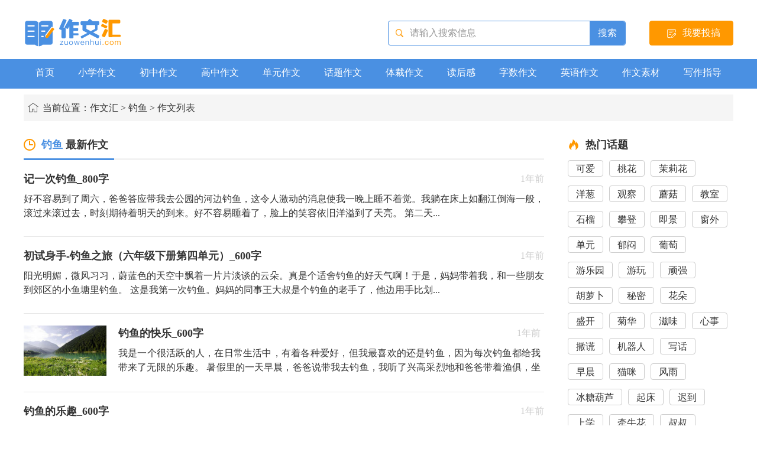

--- FILE ---
content_type: text/html;charset=utf-8
request_url: https://www.zuowenhui.com/diaoyu/
body_size: 5631
content:
<!DOCTYPE html PUBLIC "-//W3C//DTD XHTML 1.0 Transitional//EN" "http://www.w3.org/TR/xhtml1/DTD/xhtml1-transitional.dtd">
<html xmlns="http://www.w3.org/1999/xhtml">
<head>
<meta http-equiv="Content-Type" content="text/html; charset=utf-8"/>
<meta http-equiv="X-UA-Compatible" content="IE=edge" />
	<title>钓鱼作文,关于钓鱼的作文大全_作文汇</title>
<meta name="keywords" content="钓鱼,钓鱼作文"/>
<meta name="description" content="钓鱼作文专题,精选了描写钓鱼的小学生作文300字、400字,以钓鱼为话题的500字、600字、800字等中学生作文。"/>	
<link href="/images/base.css" rel="stylesheet"/>
<link href="/images/style.css" rel="stylesheet"/>
<script type="text/javascript" src="/js/jquery.min.js"></script>
</head>
<body>
<div class="head">
    <a href="/"><img class="logo" src="/images/logo@2x.png" border="0"></a>

    <a href="/member/write"><div class="contribute">
            <img class="icon" src="/images/icon_tougao@2x.png" border="0">
            <div class="txt" >我要投搞</div>
        </div></a>

    <div class="search">
        <form method="get" action="/search/article">
            <img class="icon" src="/images/icon_search@2x.png" border="0">
            <input class="btn" type="submit" value="搜索"/>
            <input class="txt" type="text" name="wd" value="请输入搜索信息"  id="bdcsMain"  onfocus="if(this.value=='请输入搜索信息')this.value=''"/>
        </form>
    </div>
</div>

<div class="nav">
    <div class="box">
        <ul>
            <li ><a href="/">首页</a></li>
            <li ><a href="/xiaoxue/">小学作文</a></li>
            <li ><a href="/chuzhong/">初中作文</a></li>
            <li ><a href="/gaozhong/">高中作文</a></li>
            <li ><a href="/danyuan/">单元作文</a></li>
            <li ><a href="/huati/">话题作文</a></li>
            <li ><a href="/ticai/">体裁作文</a></li>
            <li ><a href="/duhougan/">读后感</a></li>
            <li ><a href="/zishu/">字数作文</a></li>
            <li ><a href="/yingyu/">英语作文</a></li>
            <li ><a href="/sucai/">作文素材</a></li>
            <li ><a href="/xiezuozhidao/">写作指导</a></li>
        </ul>
    </div>
</div>
<div class="main">
    <div class="current_position">
        <div class="lef lef2">
            <img class="icon" src="/images/rectangle@2x.png">
            <span class="txt">当前位置：<a href="/">作文汇</a>
                > <a href="/diaoyu/">钓鱼</a>                >  作文列表</span>
        </div>

    </div>

    
    <div class="topci_content">
        <div class="lef">
            <div class="name_box">
                <div class="border_bottom">
                    <div class="public_tit_box">
                        <img class="icon" src="/images/icon_new@2x.png">
                        <span class="txt"><span class="font_alone_blue">钓鱼</span>最新作文</span>
                    </div>
                </div>
            </div>
            <div class="list">
                <ul>
                                    <li>
                                                    <div class="info">
                                                                <div class="top_box">
                                    <span class="tit"><a href="/detail/ecMAMQMUnwD5T1D1.html">记一次钓鱼_800字</a></span>
                                    <span class="time">1年前</span>
                                </div>
                                <div class="introduction"><a href="/detail/ecMAMQMUnwD5T1D1.html">好不容易到了周六，爸爸答应带我去公园的河边钓鱼，这令人激动的消息使我一晚上睡不着觉。我躺在床上如翻江倒海一般，滚过来滚过去，时刻期待着明天的到来。好不容易睡着了，脸上的笑容依旧洋溢到了天亮。
第二天...</a></div>
                            </div>
                    </li>
                                    <li>
                                                    <div class="info">
                                                                <div class="top_box">
                                    <span class="tit"><a href="/detail/ecMAMQMMnwD5T1D1.html">初试身手-钓鱼之旅（六年级下册第四单元）_600字</a></span>
                                    <span class="time">1年前</span>
                                </div>
                                <div class="introduction"><a href="/detail/ecMAMQMMnwD5T1D1.html">阳光明媚，微风习习，蔚蓝色的天空中飘着一片片淡谈的云朵。真是个适舍钓鱼的好天气啊！于是，妈妈带着我，和一些朋友到郊区的小鱼塘里钓鱼。
这是我第一次钓鱼。妈妈的同事王大叔是个钓鱼的老手了，他边用手比划...</a></div>
                            </div>
                    </li>
                                    <li>
                                                <a href="/detail/ecMAMMMgnwD5D0z1.html"><img class="pic" src="//img.zuowenhui.com/FE6AB884A756E6BF407677BBF59B0A5B.jpg?imageView2/1/w/180/h/120/q/75"></a>
                        <div class="info width530">
                                                            <div class="top_box">
                                    <span class="tit"><a href="/detail/ecMAMMMgnwD5D0z1.html">钓鱼的快乐_600字</a></span>
                                    <span class="time">1年前</span>
                                </div>
                                <div class="introduction"><a href="/detail/ecMAMMMgnwD5D0z1.html">
	我是一个很活跃的人，在日常生活中，有着各种爱好，但我最喜欢的还是钓鱼，因为每次钓鱼都给我带来了无限的乐趣。


	暑假里的一天早晨，爸爸说带我去钓鱼，我听了兴高采烈地和爸爸带着渔俱，坐汽车...</a></div>
                            </div>
                    </li>
                                    <li>
                                                    <div class="info">
                                                                <div class="top_box">
                                    <span class="tit"><a href="/detail/ecMAMMMcnwD5D0z1.html">钓鱼的乐趣_600字</a></span>
                                    <span class="time">1年前</span>
                                </div>
                                <div class="introduction"><a href="/detail/ecMAMMMcnwD5D0z1.html">
	暑假到了，正是炎炎夏日，我们一家人到外婆家的池塘钓鱼。


	来到池塘边，我就选了一块大青石往上一站，迫不及待地抽出鱼杆和吊鱼线，用力一甩，吊线飞了好远。一会儿，浮标好像有动静，我急忙用力...</a></div>
                            </div>
                    </li>
                                    <li>
                                                    <div class="info">
                                                                <div class="top_box">
                                    <span class="tit"><a href="/detail/ecMAMINcnwD5Dzz1.html">假期钓鱼记_1200字</a></span>
                                    <span class="time">1年前</span>
                                </div>
                                <div class="introduction"><a href="/detail/ecMAMINcnwD5Dzz1.html">
	在漫长的暑假中，我相信会有很多有趣和有意义的事，让我们的暑假增添了一些乐趣！


	...</a></div>
                            </div>
                    </li>
                                    <li>
                                                    <div class="info">
                                                                <div class="top_box">
                                    <span class="tit"><a href="/detail/ecMAOkMQnwD4T0D1.html">钓鱼_快乐的一件事作文_200字</a></span>
                                    <span class="time">1年前</span>
                                </div>
                                <div class="introduction"><a href="/detail/ecMAOkMQnwD4T0D1.html">

	今天是周末，爸爸带我去翠屏山钓鱼。

	我先把鱼饵挂在鱼钩上，再把鱼钩扔进水里。爸爸告诉我一定要安静，一定不能说话，否则会把鱼吓跑的。我安静地等了一会儿，果然，鱼线动了。我连忙用力收线，一条又大...</a></div>
                            </div>
                    </li>
                                    <li>
                                                    <div class="info">
                                                                <div class="top_box">
                                    <span class="tit"><a href="/detail/ecMAOgOEnwD4T4D1.html">国庆节钓鱼_国庆节日记_1000字</a></span>
                                    <span class="time">1年前</span>
                                </div>
                                <div class="introduction"><a href="/detail/ecMAOgOEnwD4T4D1.html">

	终于等来了国庆节了，总算有连续好几天休息的日子，真是太高兴了。可以好好在外面玩玩了，国庆的前天晚上，同学约我1号早上去钓鱼，钓鱼一项久违的休闲活动了，我是很喜欢钓鱼的，可是就是老是没有时间也没有...</a></div>
                            </div>
                    </li>
                                    <li>
                                                    <div class="info">
                                                                <div class="top_box">
                                    <span class="tit"><a href="/detail/ecMAOcMUnwD4T0j1.html">去河边钓鱼_快乐的钓鱼作文_500字</a></span>
                                    <span class="time">1年前</span>
                                </div>
                                <div class="introduction"><a href="/detail/ecMAOcMUnwD4T0j1.html">

	又是一个晴朗一天，小姨夫说下午带我去河边钓鱼，我一听高兴级了，我还不会钓鱼呢，小姨夫说他可以教我，这下我不用傻坐在旁边看着了。

	我好不容易总算盼到了下午，总算可以去钓鱼了。我和小姨父一同来到...</a></div>
                            </div>
                    </li>
                                    <li>
                                                    <div class="info">
                                                                <div class="top_box">
                                    <span class="tit"><a href="/detail/ecMAOEOMnwD4TwT1.html">和哥哥钓鱼（二）_650字</a></span>
                                    <span class="time">1年前</span>
                                </div>
                                <div class="introduction"><a href="/detail/ecMAOEOMnwD4TwT1.html">
        	一天，我和哥哥想去小区的河流边钓鱼。我拿了一个捕鱼网，哥哥拿了一个钓鱼竿和一盒鱼饵，我俩各提了一个小桶出发了。我们来到一条河流边，准备钓鱼。我突发奇想，对着哥哥说：“哥哥，我们今...</a></div>
                            </div>
                    </li>
                                    <li>
                                                    <div class="info">
                                                                <div class="top_box">
                                    <span class="tit"><a href="/detail/ecMAOEOInwD4TwT1.html">和哥哥钓鱼（一）_350字</a></span>
                                    <span class="time">1年前</span>
                                </div>
                                <div class="introduction"><a href="/detail/ecMAOEOInwD4TwT1.html">
        	星期天，天气晴朗，我和哥哥去钓鱼。走在路上，我问：“哥哥我们去哪里钓鱼？”哥哥回答：“我们去江边钓鱼。”我一口回答说：“好。”然后，我们来到了江边，我看见江水很清澈。接着，我们拿...</a></div>
                            </div>
                    </li>
                                    <li>
                                                    <div class="info">
                                                                <div class="top_box">
                                    <span class="tit"><a href="/detail/ecMAOcOknwD4D5D1.html">合作钓鱼记_450字</a></span>
                                    <span class="time">1年前</span>
                                </div>
                                <div class="introduction"><a href="/detail/ecMAOcOknwD4D5D1.html">
        	秋日的午后，阳光灿烂、微风习习。我和爸爸骑着电动车去郊外钓鱼。一会儿，爸爸大声地告诉我，到站了。我迫不及待地跳下车，拿起渔具，飞奔到鱼塘边，我巡视了鱼塘四周，选择一个最佳位置开钓...</a></div>
                            </div>
                    </li>
                                    <li>
                                                    <div class="info">
                                                                <div class="top_box">
                                    <span class="tit"><a href="/detail/ecMAOQMUnwD4D2z1.html">去钓鱼_暑假的一天作文_200字</a></span>
                                    <span class="time">1年前</span>
                                </div>
                                <div class="introduction"><a href="/detail/ecMAOQMUnwD4D2z1.html">

	暑假里的一天，我和哥哥去乡下钓鱼。

	我们先挖了一些蚯蚓，再把蚯蚓挂到鱼钩上甩出去。一切准备好了，我蹲在池塘边耐心地等待着鱼儿上钩。

	突然，浮标动了，我连忙一拉，鱼儿终于上钩了！我兴奋极了...</a></div>
                            </div>
                    </li>
                                </ul>
            </div>

            <div class="topic_page">
                <ul class="pagination"><li class="active"><a href="/diaoyu/?page=1">1</a></li><li><a href="/diaoyu/?page=2">2</a></li><li><a href="/diaoyu/?page=3">3</a></li><li><a href="/diaoyu/?page=2">下一页 &raquo;</a></li></ul>            </div>

        </div>


        <div class="rig">


            <div class="public_tag_box">
            <div class="name_box">
                <div class="public_tit_box">
                    <img class="icon" src="/images/icon_fire@2x.png">
                    <span class="txt">热门话题</span>
                </div>
            </div>
                            <span class="tags"><a href="/keai/">可爱</a></span>
                            <span class="tags"><a href="/taohua2/">桃花</a></span>
                            <span class="tags"><a href="/molihua/">茉莉花</a></span>
                            <span class="tags"><a href="/yangcong/">洋葱</a></span>
                            <span class="tags"><a href="/guanchazuowen/">观察</a></span>
                            <span class="tags"><a href="/mogu2/">蘑菇</a></span>
                            <span class="tags"><a href="/jiaoshi2/">教室</a></span>
                            <span class="tags"><a href="/shiliu/">石榴</a></span>
                            <span class="tags"><a href="/pandeng/">攀登</a></span>
                            <span class="tags"><a href="/jijing2/">即景</a></span>
                            <span class="tags"><a href="/chuangwai/">窗外</a></span>
                            <span class="tags"><a href="/danyuanzuowen/">单元</a></span>
                            <span class="tags"><a href="/yumen2/">郁闷</a></span>
                            <span class="tags"><a href="/putao/">葡萄</a></span>
                            <span class="tags"><a href="/youleyuan/">游乐园</a></span>
                            <span class="tags"><a href="/youwan/">游玩</a></span>
                            <span class="tags"><a href="/wanqiang/">顽强</a></span>
                            <span class="tags"><a href="/huluobo/">胡萝卜</a></span>
                            <span class="tags"><a href="/mimi2/">秘密</a></span>
                            <span class="tags"><a href="/huaduo/">花朵</a></span>
                            <span class="tags"><a href="/shengkai/">盛开</a></span>
                            <span class="tags"><a href="/juhua2/">菊华</a></span>
                            <span class="tags"><a href="/ziwei/">滋味</a></span>
                            <span class="tags"><a href="/xinshi/">心事</a></span>
                            <span class="tags"><a href="/sahuang/">撒谎</a></span>
                            <span class="tags"><a href="/jiqiren/">机器人</a></span>
                            <span class="tags"><a href="/xiehuazuowen/">写话</a></span>
                            <span class="tags"><a href="/zaochen/">早晨</a></span>
                            <span class="tags"><a href="/maomi/">猫咪</a></span>
                            <span class="tags"><a href="/fengyu2/">风雨</a></span>
                            <span class="tags"><a href="/bingtanghulu/">冰糖葫芦</a></span>
                            <span class="tags"><a href="/qichuang/">起床</a></span>
                            <span class="tags"><a href="/chidao/">迟到</a></span>
                            <span class="tags"><a href="/shangxue/">上学</a></span>
                            <span class="tags"><a href="/qianniuhua/">牵牛花</a></span>
                            <span class="tags"><a href="/shushu2/">叔叔</a></span>
                            <span class="tags"><a href="/yiyi2/">意义</a></span>
                            <span class="tags"><a href="/zhencang/">珍藏</a></span>
                            <span class="tags"><a href="/yuntaishan/">云台山</a></span>
                            <span class="tags"><a href="/duanlian/">锻炼</a></span>
                        </div>

        </div>
    </div>
</div>
<div class="clear"></div>
<div class="bottom">
    <div class="bottom_box">
        <div class="lef">
            <div class="nav_list">
                <span><a href="https://www.zuowenhui.com">作文汇</a></span><span class="line"></span>
                <span><a href="/aboutus.html">关于我们</a></span><span class="line"></span>
                <span><a href="/copyright.html">版权声明</a></span><span class="line"></span>
                <span><a href="/statement.html">免责声明</a></span><span class="line"></span>
                <span><a href="/hr.html">诚聘英才</a></span><span class="line"></span>
                <span><a href="/writing.html">投稿须知</a></span><span class="line"></span>
				<span><a href="https://www.zuowenhui.com/tougao.html">作文投稿平台</a></span><span class="line"></span>
                <span><a href="/advice.html">投诉建议</a></span>
				<span class="latest"><a href="https://www.zuowenhui.com/latest/article" >网站导航</a>
            </div>
            <div class="info"><p>Copyright©2013-2024 www.zuowenhui.com Inc.All Rights Reserved &nbsp;&nbsp;<a  style="color: #999999" href="https://www.beian.miit.gov.cn" target="_blank">京ICP备18047794号-3</a></p>
                <p>本网站是一个公益性质的教育平台，倡导“分享教育”的理念，同时，我们尊重并保护知识产权，根据《信息网络传播权保护条例》，如有文章不慎侵犯您的权益，请联系我们第一时间处理。（具体请参考“版权声明”中的相关流程）</p>
            </div>
        </div>
        <div class="rig">

        </div>
    </div>
</div>

<script type="text/javascript" src="/js/common.js"></script>

<script type="text/javascript">
    (function(){
        var bp = document.createElement('script');
        var curProtocol = window.location.protocol.split(':')[0];
        if (curProtocol === 'https') {
            bp.src = 'https://zz.bdstatic.com/linksubmit/push.js';
        }
        else {
            bp.src = 'http://push.zhanzhang.baidu.com/push.js';
        }
        var s = document.getElementsByTagName("script")[0];
        s.parentNode.insertBefore(bp, s);
    })();
</script>

<div style="display: none">
<script charset="UTF-8" id="LA_COLLECT" src="//sdk.51.la/js-sdk-pro.min.js"></script>
<script>LA.init({id:"3HX330kRa9E3xe3S",ck:"3HX330kRa9E3xe3S"})</script>
</div>

<script type="text/javascript" src="/js/detail.js"></script>
</body>
</html>

--- FILE ---
content_type: text/css
request_url: https://www.zuowenhui.com/images/style.css
body_size: 5793
content:
	@charset "utf-8";
/***************** 首页头部小导航 ***********************/
.home_index{ width:100%; height:auto; margin-top: 10px; font-size:16px; border:1px solid #dddddd}
.home_index .index_box{ width:100%; height:45px; line-height: 45px;}
.home_index .bg_grey{ background-color: #F5F5F5;}
.home_index .index_box .icon_box{ width: 58px; height: 26px; line-height: 26px; text-align: center; margin-left: 10px; border: 1px solid #999999; border-radius: 12px; color: #333333; display: inline-block;}
.home_index .index_box .icon_box_orange{ width: 58px; height: 26px; line-height: 26px; text-align: center; margin-left: 10px; border: 1px solid #FF9800; background-color: #FF9800; border-radius: 12px; color: #ffffff; display: inline-block;}
.home_index .index_box .icon_box_blue{ width: 58px; height: 26px; line-height: 26px; text-align: center; margin-left: 10px; border: 1px solid #4A90E2; background-color: #4A90E2; border-radius: 12px; color: #ffffff; display: inline-block;}
.home_index .index_box .icon_box_green{ width: 58px; height: 26px; line-height: 26px; text-align: center; margin-left: 10px; border: 1px solid #1AAD19; background-color: #1AAD19; border-radius: 12px; color: #ffffff; display: inline-block;}
.home_index .index_box .icon_box_red{ width: 58px; height: 26px; line-height: 26px; text-align: center; margin-left: 10px; border: 1px solid #ff6666; background-color: #ff6666; border-radius: 12px; color: #ffffff; display: inline-block;}
.home_index .index_box .icon_box_purple{ width: 58px; height: 26px; line-height: 26px; text-align: center; margin-left: 10px; border: 1px solid #6141bc; background-color: #6141bc; border-radius: 12px; color: #ffffff; display: inline-block;}

.home_index .index_box span{ display: inline-block; margin-left: 14px; color: #333333;}

/***************** 首页顶部box ***********************/
.home_top_box{ width:100%; height:auto; margin-top: 20px; display: block;}
.home_top_box .tit_box{ width: 100%; height: 20px; line-height: 20px;}
.home_top_box .tit_box .icon{ float: left; width: 20px; height: 20px; margin-right: 10px;}
.home_top_box .tit_box .txt{ float: left; height: 20px; line-height: 20px; font-size: 18px; color: #333333; font-weight: bold;}
.home_top_box .tit_box .more{ float: right; font-size: 16px; color: #FF9800;}

.home_top_box .lef{ float: left; width: 330px; height: auto;}

/** 首页幻灯片start **/
.home_top_box .lef .box{ width:100%; height:auto;}
.home_top_box .lef .box .big_pic{ float:left; width:330px; height:250px; background:#FFFFFF;}
.home_top_box .lef .box .big_pic .hiSlider{ overflow: hidden; width:330px; height:250px; background:#FFFFFF;}
.home_top_box .lef .box .big_pic .hiSlider-item{  width:330px; height:250px; margin: 0; padding: 0;}
.home_top_box .lef .box .big_pic .hiSlider-item img{  width:330px; height:240px;}
.home_top_box .hiSlider-pages, .hiSlider-title { position: absolute;  z-index: 3; }
.home_top_box .hiSlider-btn-prev, .hiSlider-btn-next { position: absolute; z-index: 5; top: 50%; height: 30px; width: 30px;  margin-top: -15px;  text-indent: -200px;  overflow: hidden;  opacity: .6;  filter: alpha(opacity:60)  }
.home_top_box .hiSlider-btn-prev { left: 10px;  display: none; }
.home_top_box .hiSlider-btn-next { right: 10px;  background-position: -30px 0;  display: none;  }
.home_top_box .hiSlider-btn-prev:hover, .hiSlider-btn-next:hover {  opacity: 1;  filter: alpha(opacity:100)  }
.home_top_box .hiSlider-title {  bottom: 10px;  width: 100%; height: 40px; line-height: 40px; text-align: center;  color: #fff;  text-indent: 8px;  background: rgba(0, 0, 0, .6);  z-index: 2;  overflow: hidden; text-overflow:ellipsis; white-space:nowrap;}
.home_top_box .hiSlider-pages { width: 337px;  height: 8px;  line-height: 0;  text-align: center;  bottom: 0; border: 0; left: -1px;}
.home_top_box .hiSlider-pages a {  height: 8px;  width: 65px;  margin-right: 2px;  display: inline-block;  overflow: hidden;  font-size: 0;  background: #D8D8D8;  }
.home_top_box .hiSlider-pages a.active {  background: #FF9800 }
/** 首页幻灯片end **/

.home_top_box .list{ float: left; width: 100%; height: auto; margin-top: 20px;}
.home_top_box .list li{ width: 100%; height: 20px; line-height: 20px; margin-bottom: 10px;}
.home_top_box .list .dian{ float: left; color: #FF9800; margin-right: 10px;}
.home_top_box .list .recommend{ float: left; width: 16px; height: 16px; line-height: 16px; margin-top: 2px; background: #FF5050; border-radius: 2px; color: #ffffff; font-size: 12px; text-align: center; margin-right: 5px;}
.home_top_box .list .recommend_num{ float: left; width: 16px; height: 16px; line-height: 16px; margin-top: 2px; background: #AAAAAA; border-radius: 2px; color: #ffffff; font-size: 12px; text-align: center; margin-right: 5px;}
.home_top_box .list .category{ float: left; color: #4A90E2; margin-right: 5px; font-size: 16px;}
.home_top_box .list .category a{ color: #4A90E2;}
.home_top_box .list .category a:hover{ color: #FF9800; text-decoration: underline;}

.home_top_box .list .li_txt{ float: left; color: #333333; font-size: 16px; line-height: 20px;}
.home_top_box .list .date_author{ float: right; font-size: 14px; color: #999999;}
.home_top_box .list .date_author_width{width:100px;height:20px;overflow: hidden;word-break: break-all;}

.home_top_box .list .hot_txt{ height: 20px; width:276px; overflow: hidden;}
.home_top_box .list .new_txt{ height: 20px; width:300px; overflow: hidden;}
.home_top_box .list .new_txt2{ height: 20px; width:270px; overflow: hidden;}
.home_top_box .list .jingpin_txt{ height: 20px; width:210px; overflow: hidden;}


.home_top_box .recommend_box{ float: left; width: 100%; height: 80px; line-height: 80px;}
.home_top_box .recommend_box .icon_lef{ float: left; width: 80px; height: inherit;}
.home_top_box .recommend_box .icon_lef .icon_pic{ width: 60px; height: 60px; margin: 10px;}
.home_top_box .recommend_box .icon_rig{ float: left; width: 200px; _width: 194px; height: inherit;}
.home_top_box .recommend_box .icon_rig .icon_tit{ width: 100%; line-height: 24px; font-size: 18px; margin-top: 16px; font-weight: bold;}
.home_top_box .recommend_box .icon_rig .icon_txt{ width: 100%; line-height: 19px; margin-top: 5px;}
.home_top_box .bg_light_blue{ background: #D8EAFF; margin-top: 10px; margin-bottom: -10px;}
.home_top_box .bg_light_yellow{ background: #FFF0DB; margin-bottom: -10px;}

.home_top_box .midd{ float: left; width: 490px; height: auto; margin-left: 30px;}
.home_top_box .rig{ float: left; width: 300px; _width: 294px;  height: auto; margin-left: 30px; background-color:#F5F5F5; padding:10px; }

/***************** 首页图文box ***********************/
.home_new_box{ width: 100%; height: auto; margin-top: 5px; display: block; display: none;}
.home_new_box ul li { float: left; width: 288px; height: 20px; line-height: 20px; margin-bottom: 10px; margin-right: 10px;overflow: hidden;}
.home_new_box ul li em{color: #FF9800; margin-right: 10px;}



.home_module_box{ width: 100%; height: auto; margin-top: 20px; display: block;}
.home_module_box .name_box{ height: 40px; line-height: 40px; margin-bottom: 26px; border-bottom: 3px solid #e5e5e5;}
.home_module_box .name_box .lef{ float: left; width: 158px; height: 40px; line-height: 40px; border-bottom: 3px solid #4A90E2;}
.home_module_box .name_box .lef .icon_dian{ font-size: 22px; color: #FF9800; margin-right: 8px;}
.home_module_box .name_box .lef .icon_name{ height: 40px; line-height: 40px; font-size: 22px;}
.home_module_box .name_box .rig{ float: left; width: 1024px; height: 40px; line-height: 40px; padding-left: 14px; }
.home_module_box .name_box .rig .tag{ margin-left: 30px; color: #4A90E2; font-size:16px;}
.home_module_box .name_box .rig .tag a{ color: #4A90E2;}
.home_module_box .name_box .rig .tag a:hover{ color: #FF9800; text-decoration: underline;}

.home_module_box .name_box .rig .more{ float: right; font-size: 16px; color: #FF9800;}
.home_module_box .name_box .rig .more a{ color: #FF9800;}
.home_module_box .name_box .rig .more a:hover{ color: #FF9800;}

.home_module_box .lef_box{ float: left; width: 290px; height: auto;}
.home_module_box .lef_box .tags{ height: 35px; line-height: 35px;  padding: 0 13px; box-sizing: border-box; border: 1px solid #CCCCCC; border-radius: 4px; margin-right: 8px; margin-bottom: 15px; display: inline-block; }
.home_module_box .lef_box .tags_g{ width: 56px; height: 35px; line-height: 35px; text-align: center; box-sizing: border-box; border: 1px solid #CCCCCC; border-radius: 4px; margin-right: 12px; margin-bottom: 15px; display: inline-block;}
.home_module_box .lef_box .tags_g2{ height: 35px; line-height: 35px;  padding: 0 13px; box-sizing: border-box; border: 1px solid #CCCCCC; border-radius: 4px; margin-right: 34px; margin-bottom: 6px; display: inline-block; }
.home_module_box .lef_box .tags_g3{ height: 50px; line-height: 50px;  padding: 0 13px; box-sizing: border-box; border: 1px solid #CCCCCC; border-radius: 4px; margin-right: 8px; margin-bottom: 15px; display: inline-block; }


.home_module_box .lef_box .line{ width: 100%; height: 1px; background-color: #EEEEEE; margin: 10px 0 20px 0;}

.home_module_box .midd_box{ float: left; width: 600px; height: auto; margin-left: 30px; }
.home_module_box .tit_box{ width: 100%; height: 20px; line-height: 20px; font-size: 18px; color: #4A90E2;}
.home_module_box .txt_list{ float: left; width: 100%; height: auto; margin-top: 20px; margin-bottom: 12px;}
.home_module_box .txt_list li{ float: left; width: 260px; height: 20px; line-height: 20px; margin-bottom: 10px; margin-right: 30px;}
.home_module_box .txt_list .dian{ float: left; color: #FF9800; margin-right: 10px;}
.home_module_box .txt_list .li_txt{ float: left; width: 240px; height: 20px; color: #333333; font-size: 16px; line-height: 20px; overflow: hidden; text-overflow:ellipsis; white-space:nowrap;}

.home_module_box .pic_list{ width: 100%; height: auto; margin-top: 20px;}
.home_module_box .pic_list li{ float: left; width: 134px; height: 120px; margin-right: 10px;}
.home_module_box .pic_list .pic{ width: 100%; height: 90px; display: block;}
.home_module_box .pic_list .tit{ width: 100%; height: 20px; line-height: 20px; margin-top: 10px; text-align: center; overflow: hidden;}

.home_module_box .rig_box{ float: left; width: 280px; _width: 260px; height: auto;}
.home_module_box .hot_list{ float: left; width: 100%; height: auto; margin-top: 20px;}
.home_module_box .hot_list li{ float: left; width: 100%; height: 20px; line-height: 20px; margin-bottom: 10px;}
.home_module_box .hot_list .recommend{ float: left; width: 16px; height: 16px; line-height: 16px; margin-top: 1px; background: #FF9800; border-radius: 2px; color: #ffffff; font-size: 12px; text-align: center; margin-right: 10px;}
.home_module_box .hot_list .li_txt{ float: left; width: 251px; _width: 231px; height: 20px; color: #333333; font-size: 16px; line-height: 20px; overflow: hidden; text-overflow:ellipsis; white-space:nowrap;}

.home_module_box .big_pic_list{ width: 1200px; height: auto; margin-left: -20px;}
.home_module_box .big_pic_list li{ float: left; width: 180px; height: 160px; margin-left: 20px; _margin-left: 16px; margin-bottom: 20px;}
.home_module_box .big_pic_list .pic{ width: 100%; height: 120px; display: block; border: 0;}
.home_module_box .big_pic_list .tit{ width: 100%; height: 40px; line-height: 40px; background-color: #F3F3F3; text-align: center; overflow: hidden;}
.home_module_box .big_pic_list li:hover{ opacity: 0.7;  filter: alpha(opacity:70)}

.friendly_link{ width: 100%; margin-top: 30px; display: block; margin-bottom:30px;}
.friendly_link .name_box{ float: left; height: 40px; line-height: 40px; margin-bottom: 26px; border-bottom: 3px solid #e5e5e5;}
.friendly_link .name_box .lef{ float: left; width: 90px; height: 40px; line-height: 40px; border-bottom: 3px solid #4A90E2;}
.friendly_link .name_box .lef2{ float: left; width: 90px; height: 40px; line-height: 40px; border-bottom: 3px solid #333333;}
.friendly_link .name_box .lef .icon_name{ height: 40px; line-height: 40px; font-size: 22px;}
.friendly_link .name_box .rig{ float: left; width: 1110px; height: 40px; line-height: 40px;}
.friendly_link .name_box .rig .more{ float: right; font-size: 16px;}
.friendly_link .name_box .rig .more a{ color: #4A90E2}
.friendly_link .name_box .rig .more a:hover{ color: #4A90E2}
.friendly_link .list{ width: 1206px; height: auto; margin-left: -26px;}
.friendly_link .relateinfo{ width: 1206px; height: 500px;}
.friendly_link .list li{ float: left; height: 20px; margin-bottom: 15px; margin-left: 15px;margin-right: 10px;}


/***************** 频道页 ***********************/
.channel_index{ width: 100%; min-height: 26px; line-height: 26px; background: #F5F5F5; padding-top:8px; padding-bottom:8px;}
.channel_index .channel_index_box{ width: 1200px; line-height: inherit; margin: 0 auto;}
.channel_index .channel_index_box span{ margin-left: 6px;margin-right: 6px; display: inline-block; }
.channel_module_box{ width: 100%; height: auto; margin-top: 10px; display: block; }
.channel_module_box .tit_box{ width: 100%; height: 20px; line-height: 20px; font-size: 18px; color: #4A90E2; margin-bottom: 21px;}
.channel_module_box .tit_box20{ width: 100%; height: 20px; line-height: 20px; font-size: 18px; color: #4A90E2; margin-bottom: 21px; margin-left: 20px;}
.channel_module_box .name_box{ height: 40px; line-height: 40px; margin-bottom: 26px; border-bottom: 3px solid #e5e5e5;}
.channel_module_box .name_box .lef{ float: left; width: 200px; height: 40px; line-height: 40px; border-bottom: 3px solid #4A90E2;}
.channel_module_box .name_box .lef .icon_dian{ font-size: 22px; color: #FF9800; margin-right: 8px;}
.channel_module_box .name_box .lef .icon_name{ height: 40px; line-height: 40px; font-size: 22px;}
.channel_module_box .name_box .rig{ float: left; width: 1000px; height: 40px; line-height: 40px; }
.channel_module_box .name_box .rig .tag{ margin-left: 30px; color: #4A90E2; font-size:16px;}
.channel_module_box .name_box .rig .tag a{ color: #4A90E2 ;}
.channel_module_box .name_box .rig .tag a:hover{ color: #FF9800; text-decoration: underline;}
.channel_module_box .name_box .rig .more{ font-size: 16px; color: #FF9800; float:right;}
.channel_module_box .name_box .rig .more a{ color: #FF9800 ;}
.channel_module_box .name_box .rig .more a:hover{ color: #FF9800;}

.channel_module_box .channel_top_box{ width: 100%; height: auto;}
.channel_module_box .channel_top_box .lef{ float: left; width: 950px; height: auto;}
.channel_module_box .channel_top_box .lef li{ float: left; width: 260px; height: 20px; line-height: 20px; margin-right: 40px; margin-bottom: 10px;}
.channel_module_box .channel_top_box .lef .dian{ float: left; color: #FF9800; margin-right: 10px;}
.channel_module_box .channel_top_box .lef .li_txt{ float: left; width: 233px; height: 20px; color: #333333; font-size: 16px; line-height: 20px; overflow: hidden; text-overflow:ellipsis; white-space:nowrap;}

.channel_module_box .channel_top_box .rig{ float: left; width: 250px; _width: 210px; height: auto;}
.channel_module_box .channel_top_box .rig li{ float: left; width: 100%; height: 20px; line-height: 20px; margin-bottom: 10px;}
.channel_module_box .channel_top_box .rig .recommend{ float: left; width: 16px; height: 16px; line-height: 16px; margin-top: 2px; background: #FF9800; border-radius: 2px; color: #ffffff; font-size: 12px; text-align: center; margin-right: 10px;}
.channel_module_box .channel_top_box .rig .li_txt{ float: left; width: 221px; _width: 181px; height: 20px; color: #333333; font-size: 16px; line-height: 20px; overflow: hidden; text-overflow:ellipsis; white-space:nowrap;}

.channel_module_box .channel_pic_box{ width: 1200px; height: auto; margin-top: 10px; margin-left: -20px;}
.channel_module_box .channel_pic_box li{ float: left; width: 180px; height: 160px; margin-left: 20px; _margin-left: 16px; margin-bottom: 10px;}
.channel_module_box .channel_pic_box .pic{ width: 100%; height: 120px; display: block; border: 0;}
.channel_module_box .channel_pic_box .tit{ width: 100%; height: 40px; line-height: 40px; background-color: #F3F3F3; text-align: center; overflow: hidden; text-overflow:ellipsis; white-space:nowrap;}
.channel_module_box .channel_pic_box li:hover{ opacity: 0.7;  filter: alpha(opacity:70)}

/***************** 通用模块 ***********************/
.public_tit_box{ width: 100%; height: 20px; line-height: 20px; margin-bottom: 10px;}
.public_tit_box .icon{ float: left; width: 20px; height: 20px; margin-right: 10px;}
.public_tit_box .txt{ float: left; height: 20px; line-height: 20px; font-size: 18px; color: #333333; font-weight: bold;}

.public_hot_box{ width: 100%; height: auto;}
.public_hot_box .list{ width: 100%; height: auto;}
.public_hot_box .list li{ width: 100%; height: 24px; line-height: 24px; margin-bottom: 10px;}
.public_hot_box .list .dian{ float: left; color: #FF9800; margin-right: 10px;}
.public_hot_box .list .recommend{ float: left; width: 16px; height: 16px; line-height: 16px; margin-top: 2px; background: #FF5050; border-radius: 2px; color: #ffffff; font-size: 12px; text-align: center; margin-right: 5px;}
.public_hot_box .list .recommend_num{ float: left; width: 16px; height: 16px; line-height: 16px; margin-top: 2px; background: #AAAAAA; border-radius: 2px; color: #ffffff; font-size: 12px; text-align: center; margin-right: 5px;}
.public_hot_box .list .category{ float: left; color: #4A90E2; margin-right: 5px; font-size: 16px;}
.public_hot_box .list .li_txt{ float: left;width:255px; color: #333333; font-size: 16px; line-height: 20px;text-overflow: ellipsis;white-space:nowrap; overflow:hidden;}

.public_tag_box{ width: 100%; height: 946px; overflow: hidden;}
.public_tag_box .tags{ height: 28px; line-height: 28px; padding: 0 13px; box-sizing: border-box; border: 1px solid #CCCCCC; border-radius: 4px; margin-right: 6px; margin-bottom: 15px; display: inline-block;}
.public_tag_box .tags_g{ width: 56px; height: 28px; line-height: 28px; text-align: center; border: 1px solid #CCCCCC; border-radius: 4px; margin-right: 6px; margin-bottom: 10px; display: inline-block;}

.page_box{ width: 100%; height: 30px;}
.page_box .prev_page,.page_box .next_page{ width: 58px; height: 30px; line-height: 30px; box-sizing: border-box; border: 1px solid #CCCCCC; border-radius: 4px; text-align: center; display: inline-block; cursor:pointer;}
.page_box .next_page{ margin-left: 10px;}
.page_box .num_page{ width: 36px; height: 30px; line-height: 30px; margin-left: 10px; text-align: center; box-sizing: border-box; border: 1px solid #999999; border-radius: 4px; display: inline-block; cursor:pointer;}
.page_box .num_page:hover{ color:#ffffff; background: #4A90E2; box-sizing: border-box; border: 1px solid #4A90E2;}
.page_box .num_page.current{ color:#ffffff; background: #4A90E2; box-sizing: border-box; border: 1px solid #4A90E2;}

.page_box .prev_page:hover,.page_box .next_page:hover{ color:#ffffff; background: #4A90E2; box-sizing: border-box; border: 1px solid #4A90E2;}


.pagination {display: inline-block;padding-left:0;margin:20px 0;border-radius:4px;}
.pagination>li {display: inline;}
.pagination>li:first-child>a, .pagination>li:first-child>span {margin-left: 0;border-top-left-radius: 4px;border-bottom-left-radius: 4px;}
.pagination>.active>a, .pagination>.active>a:focus, .pagination>.active>a:hover, .pagination>.active>span, .pagination>.active>span:focus, .pagination>.active>span:hover {z-index: 2;color: #fff;cursor: default;  background-color: #4A90E2;border-color: #ddd;}
.pagination>li>a, .pagination>li>span {position:relative;float:left;padding: 6px 12px;margin-left:10px;border-radius: 4px;line-height:1.42857143;text-decoration:none;background-color:#fff;border: 1px solid #999999;}


.current_position{ width: 100%; height: 45px; line-height: 45px; background: #F5F5F5; margin-top: 10px;}
.current_position .lef{ float: left; width: 990px;}
.current_position .lef .icon{ float: left; width: 20px; height: 20px; margin: 12px 6px;}
.current_position .lef .txt{ float: left; line-height: 45px; margin-right: 10px;}
.current_position .rig{ float: right; width: 200px; height: 45px; line-height: 45px; background-color: #FF9800; color: #ffffff; text-align: center;}

.current_position .rig2{ float: right; width: 400px; height: 45px; line-height: 45px; background-color: #FF9800; color: #ffffff; text-align: center;}
.current_position .lef2{width: 790px;}


/***************** 专辑页 ***********************/
.topic_top{ float: left; width: 100%; height: auto; margin-top: 10px; padding-bottom: 8px; box-sizing: border-box; border: 2px solid #FF9800; background:url(sanjiao.png) top left no-repeat; background-size:45px 45px;}
.topic_top .name_box{ height: 40px; line-height: 40px; margin-top: 10px; border-bottom: 3px solid #f2f2f2; margin-bottom: 20px;}
.topic_top .name_box .lef{ float: left; width: auto; margin-left:30px; height: 40px; line-height: 40px; text-align: center; border-bottom: 3px solid #4A90E2;}
.topic_top .name_box .lef .icon_name{ height: 40px; line-height: 40px; font-size: 18px; font-weight: bold;}

.topic_top .list{ width: 1206px; height: auto; margin-left: -13px;}
.topic_top .list li{ float: left; width: 260px; height: 20px; line-height: 20px; margin-left: 33px; margin-bottom: 12px;}
.topic_top .list .dian{ float: left; color: #FF9800; margin-right: 10px;}
.topic_top .list .li_txt{ float: left; width: 230px; color: #333333; font-size: 16px; line-height: 20px; overflow: hidden; text-overflow:ellipsis; white-space:nowrap;}

.topci_content{ float: left; width: 100%; height: auto; margin-top: 20px;}
.topci_content .lef{ float: left; width: 880px; height: auto;}
.topci_content .contentwidth{ width:1200px;}
.topci_content .lef .name_box{ height: 36px; line-height: 36px; margin-top: 10px; box-sizing: border-box; border-bottom: 3px solid #f2f2f2; }
.topci_content .lef .border_bottom{ float: left; padding-right: 10px; height: 36px; line-height: 36px; box-sizing: border-box; border-bottom: 3px solid #4A90E2;}

.topci_content .lef .list{ width: 100%; height: auto;}
.topci_content .lef .list li{ width: 100%; padding: 20px 0; border-bottom: 1px solid #e5e5e5;}
.topci_content .lef .list .pic{ width: 140px; height: 85px; margin-right: 16px; display: inline-block;}
.topci_content .lef .list .info{  display:inline-block; _zoom:1;*display:inline;}
.topci_content .lef .list .info .top_box{ height: 24px; line-height: 24px; }
.topci_content .lef .list .info .top_box .tit{ float: left; font-size: 18px; font-weight: bold;}
.topci_content .lef .list .info .top_box .time{ float: right; font-size: 16px; color: #cccccc;}
.topci_content .lef .list .info .introduction{ margin-top: 10px; max-height: 50px; _height: 50px; line-height: 24px; text-align: justify; color: #888888; overflow: hidden;word-break: break-all;}

.topci_content .rig{ float: left; width: 280px; height: auto; margin-left: 40px;}
.topci_content .rig .name_box{ height: 36px; line-height: 36px; margin-top: 10px;}

.topic_page{ width: 100%; height: auto; margin-top: 50px; margin-bottom: 50px;}

/***************** 详情页 ***********************/
.detail_content{ float: left; width: 100%; height: auto;}
.detail_content .lef_box{ float: left; width: 890px; height: auto;}
.detail_content .lef{ float: left; width: 890px; height: auto; background: #FFE8C2; margin-top: 20px; margin-bottom: 30px;}
.detail_content .lef .detail_box{ margin: 10px; background: #FFF1DA; padding: 30px 0 27px 0; box-sizing: border-box; border: 2px dashed #FF9800; border-radius: 20px; position: relative;}
.detail_content .lef .detail_box h1{ width: 100%; font-size: 26px; text-align: center;}
.detail_content .lef .detail_box .info_box{ width: 100%; text-align: center; margin-top: 18px;}
.detail_content .lef .detail_box .author{ margin-right: 30px;}
.detail_content .lef .detail_box .up_time{ margin-right: 30px;}
.detail_content .lef .detail_box .content{ width: 840px; margin: 0 auto;  margin-top: 20px; position: relative;line-height: 36px;background: url("border_line.png"); background-size: 6px 36px; letter-spacing: 1px; }
.detail_content .lef .detail_box .content u {position: absolute;top: -999em;}
.detail_content .lef .detail_box .content p{text-align: justify; text-indent: 2em;}
.detail_content .lef .detail_box .content .border_line{ width: 100%; height: 100%; position: absolute; top: 0; background: url("border_line.png"); background-size: 6px 36px;z-index: -1;}
.detail_content .lef .detail_box .content h2{font-size:18px;text-indent: 2em;}
.detail_content .lef .detail_box .icon{ width: 102px; height: 86px; position: absolute; top: -28px; left: -18px;}
.detail_content .lef .detail_box .copyright{ width: 840px; margin: 0 auto; line-height: 20px; margin-top: 20px; color:#aaaaaa; font-size:14px;}

.detail_content .xg_list{ float: left; width: 890px; height: auto; margin-bottom: 30px;}
.detail_content .xg_list li{ width: 100%; padding: 20px 0; border-bottom: 1px solid #e5e5e5;}
.detail_content .xg_list .pic{ width: 140px; height: 85px; margin-right: 16px; display: inline-block;}
.detail_content .xg_list .info{ display:inline-block; _zoom:1;*display:inline; width: 100%; vertical-align: top;}
.detail_content .xg_list .width530{width: 714px;}

.detail_content .xg_list .info .top_box{ height: 24px; line-height: 24px; }
.detail_content .xg_list .info .top_box .tit{ float: left; font-size: 18px; font-weight: bold;}
.detail_content .xg_list .info .top_box .time{ float: right; font-size: 16px; color: #cccccc;}
.detail_content .xg_list .info .introduction{ margin-top: 10px; max-height: 50px; _height: 50px; line-height: 24px; text-align: justify; color: #888888; overflow: hidden; word-break: break-all;}

.detail_content .rig{ float: left; width: 280px; height: auto; margin-top: 10px; margin-left: 30px;}
.detail_content .rig .name_box{ height: 36px; line-height: 36px; margin-top: 10px;}
.line_grey2{ margin-bottom: 20px;}

/***************** ugc页 ***********************/
.ugc_box{ width: 100%;min-height: 700px; background-color: #F5F5F5; margin-bottom: -25px; margin:0 auto; }

.ugc_box .login_box{ float: left; width: 600px; height: 300px; margin: 150px  300px 200px 300px; background-color: #ffffff; position: relative; z-index: 1;}
.ugc_box .login_box .shadow{ width: 580px; height: 60px; position: absolute; bottom: -60px; left: 10px; opacity: 0.2; background: url("shadow.png") top center no-repeat; background-size: 580px 60px; z-index: 0;}
.ugc_box .login_box .txt{ width: 100%; height: 40px; line-height: 40px; text-align: center; font-size: 18px; margin-top: 90px;}
.ugc_box .login_box .btn{ width: 160px; height: 50px; line-height: 50px; margin: 0 auto; font-size: 16px; margin-top: 20px; text-align: center; color: #ffffff; background: #1AAD19; border-radius: 4px; cursor:pointer;}
.ugc_box .login_box .btn a{ color: #ffffff;}
.ugc_box .login_box .btn a:hover{ color: #ffffff;}

.ugc_box .login_box p{ text-align: center;}
.ugc_box .login_box .txt2{ width: 100%; height: 40px; line-height: 40px; text-align: center; font-size: 18px; margin-top: 30px;}
.ugc_box .login_box .icon{ width: 120px; height: 120px; display: block; margin: 0 auto; margin-top: 6px; margin-bottom: 30px;}


.ugc_box .head_box{ float: left; width: 100%; height: 40px; border-bottom: 1px solid #CCCCCC; margin-top: 20px;}
.ugc_box .head_box .tab{ float: left; width: 450px; height: 40px; margin-left: 5px;}
.ugc_box .head_box .tab .tab_li{ float: left; width: 120px; height: 40px; line-height: 40px; text-align: center; margin-left: 5px; background: #888888; color: #ffffff; box-sizing: border-box; border-top: 1px solid #ffffff; border-left: 1px solid #ffffff; border-right: 1px solid #ffffff;}
.ugc_box .head_box .tab .tab_li.current{ color: #ffffff; background: #4A90E2; box-sizing: border-box;  border-top: 1px solid #ffffff; border-left: 1px solid #ffffff; border-right: 1px solid #ffffff;}
.ugc_box .head_box .tab .tab_li.current a{ color: #ffffff;}
.ugc_box .head_box .tab .tab_li.current a:hover{ color: #ffffff;}
.ugc_box .head_box .tab .tab_li a{ color: #ffffff;}
.ugc_box .head_box .tab .tab_li a:hover{ color: #ffffff;}

.ugc_box .head_box .user_info{ float: right; width: 600px; height: 40px; line-height: 40px; color: #999999; text-align: right; margin-right: 10px;}

.ugc_box .content_box{ width: 100%; height: 800px; background-color:#f5f5f5}
.ugc_box .content_box .li_box{ float: left; width: 88%; margin-left: 6%; margin-top: 15px; color: #999999;}
.ugc_box .content_box .li_box .txt{ float: left; width: 80px; height: 40px; line-height: 40px; margin-right: 10px; color: #333333; display: inline-block; text-align:right;}
.ugc_box .content_box .li_box .input_text{ float: left; width: 400px; height: 40px; padding-left: 10px; box-sizing: border-box; border: 1px solid #CCCCCC; display: inline-block;}
.ugc_box .content_box .li_box .input_sel{ float: left; width: 200px; height: 40px; padding-left: 10px; box-sizing: border-box; border: 1px solid #CCCCCC; display: inline-block;}
.ugc_box .content_box .li_box .input_key{ float: left; width: 200px; height: 40px; padding-left: 10px; margin-right: 10px; box-sizing: border-box; border: 1px solid #CCCCCC; display: inline-block;}
.ugc_box .content_box .li_box .input_textarea{ float: left; width: 960px; height: 300px; line-height: 30px; padding-left: 10px; box-sizing: border-box; border: 1px solid #CCCCCC; display: inline-block; font-size:14px;}
.ugc_box .content_box .li_box .input_btn{ float: left; width: 180px; height: 48px; text-align: center; margin-top: 15px;margin-bottom: 25px; background: #FF9800; color: #ffffff; border-radius: 4px; border: 1px solid #FF9800; font-size:16px;}

.ugc_box .content_box .li_box .input_btn2{ float: left; width: 180px; height: 48px; text-align: center; margin-top: 15px;margin-bottom: 25px; background: #eeeeee; color: #666666; border-radius: 4px; border: 1px solid #666666; font-size:16px;}


.ugc_box .article_box{ float: left; width: 1160px; height: 660px; margin-left: 20px; margin-top: 20px;}
.table{ width: 100%; text-align: center;}
.tr { float: left; width: 100%; height: 50px; line-height: 50px; border-bottom:1px  dashed #f5f5f5}
.th, .td { float: left; height: 50px; line-height: 50px; text-align:left;}
.th { float: left; height: 50px; line-height: 50px; background-color: #e8e8e8; text-indent:20px;}
.td { float: left; height: 50px; line-height: 50px; background-color: #ffffff; border-bottom: 1px solid #e5e5e5; overflow: hidden; text-overflow:ellipsis; white-space:nowrap;text-indent:20px;}
.td .no{ color:#cccccc}

.ugc_article_page{ float: left; width: 100%; height: auto; margin-top: 40px; margin-bottom: 10px; text-align: center;}

.ugc_box .money_box{ float: left; width: 1160px; height: 450px; background-color: #ffffff; padding: 120px 0; margin-left: 20px; margin-top: 20px;}
.ugc_box .money_box .icon{ width: 80px; height: 80px; display: block; margin: 0 auto; margin-bottom: 10px;}
.ugc_box .money_box .txt{ width: 100%; height: 40px; line-height: 40px; text-align: center;}
.ugc_box .money_box .btn{ width: 160px; height: 50px; line-height: 50px; margin: 0 auto; margin-top: 10px; margin-bottom: 10px; text-align: center; color: #ffffff; background: #1AAD19; border-radius: 4px;}
.ugc_box .money_box .btn a{ color: #ffffff;}
.ugc_box .money_box .btn a:hover{ color: #ffffff;}

.ugc_box .money_box .list{ width: 400px; height: auto; margin: 0 auto; margin-top: 18px; margin-bottom: 10px;}
.ugc_box .money_box .list li{ width: 100%; height: 40px; line-height: 40px; border-bottom: 1px solid #e5e5e5; box-sizing: border-box;}
.ugc_box .money_box .list .data{ float: left;}
.ugc_box .money_box .list .jie{ float: right; margin-right: 10px;}

.keywordnote{ height:30px; line-height:40px; font-size:15px; color:#999999; display: inline-block;}

.zishuqujian{width: 100%; height: 80px;  line-height: 80px;}
.zishuqujian a{ margin-right: 40px;color:#4A90E2;}
.zishuqujian a:hover{color:#FF9800;}
.zishuqujian .current{border: 1px #4a90e2 solid; padding: 3px;}

.clickarea{ margin: 40px auto; height:60px;  text-align: center; color: #ffffff; font-size: 14px;}
.clickarea .upbox{ width: 60px; height: 54px; background: url(up.png) 0 0 no-repeat;background-size: 60px 54px; display:inline-block; padding-top:30px; margin-right: 80px; cursor: pointer;}
.clickarea .downbox{ width: 60px; height: 54px; background: url(down.png) 0 0 no-repeat;background-size: 60px 54px;display:inline-block;padding-top:30px;margin-left: 80px;cursor: pointer;}


.detail_box .content u {position:absolute;top:-999em;}


--- FILE ---
content_type: application/javascript
request_url: https://www.zuowenhui.com/js/detail.js
body_size: 721
content:
$(function () {
    //			函数offset()的作用是返回调用者当前的位置
    //			获取你所要开始固定的位置
    var top1 = $(".public_tag_box").offset().top;
    var top2 = $(".bottom").offset().top;

    $(window).scroll(function () {
        //				动态获取当前页面的位置
        var win_top = $(this).scrollTop();
        //				动态获取需要固定的div的位置
        var top = $(".public_tag_box").offset().top;
        //				把当前页面位置和要固定div的位置想对比
        //				如果页面位置大于等于需要固定的div位置说明此时需要固定了，
        //              只需要给它添加一个css样式即可
        win_top >= top
        if (win_top >= top) {
            $(".public_tag_box").attr("style", "position:fixed;top:0;width:288px;");
        }
        //把当前页面位置和要固定div的位置想对比
        //				如果页面位置小于需要固定的div位置说明此时不需要固定，
        //               只需要给它移除之前添加的css样式即可
        if (win_top < top1) {
            $(".public_tag_box").attr("style", "");
        }
        if (($(".public_tag_box").offset().top + 946) > $(".bottom").offset().top) {
            $(".public_tag_box").attr("style", "position:fixed;bottom:340px;width:288px;");
        }
    });

    $(".upbox,.downbox").on("click",function(){
        var self = this;
        var act = 0;
        var curr = 0;
        if($(self).find('span').attr('id') == 'upnum'){
            curr = parseInt($(self).find('span').text());
            act = 1;
        }else if($(self).find('span').attr('id') == 'downnum'){
            curr = parseInt($(self).find('span').text());
            act = 2;
        }
        $.ajax({
            cache: false,
            url: "/detail/dig",
            data: {article_id:article_id,act:act},
            type: "post",
            dataType: 'json',
            success: function (data) {
                if(data.code == 200){
                    $(self).find('span').text(curr+1);
                }
            }
        });
    })
});